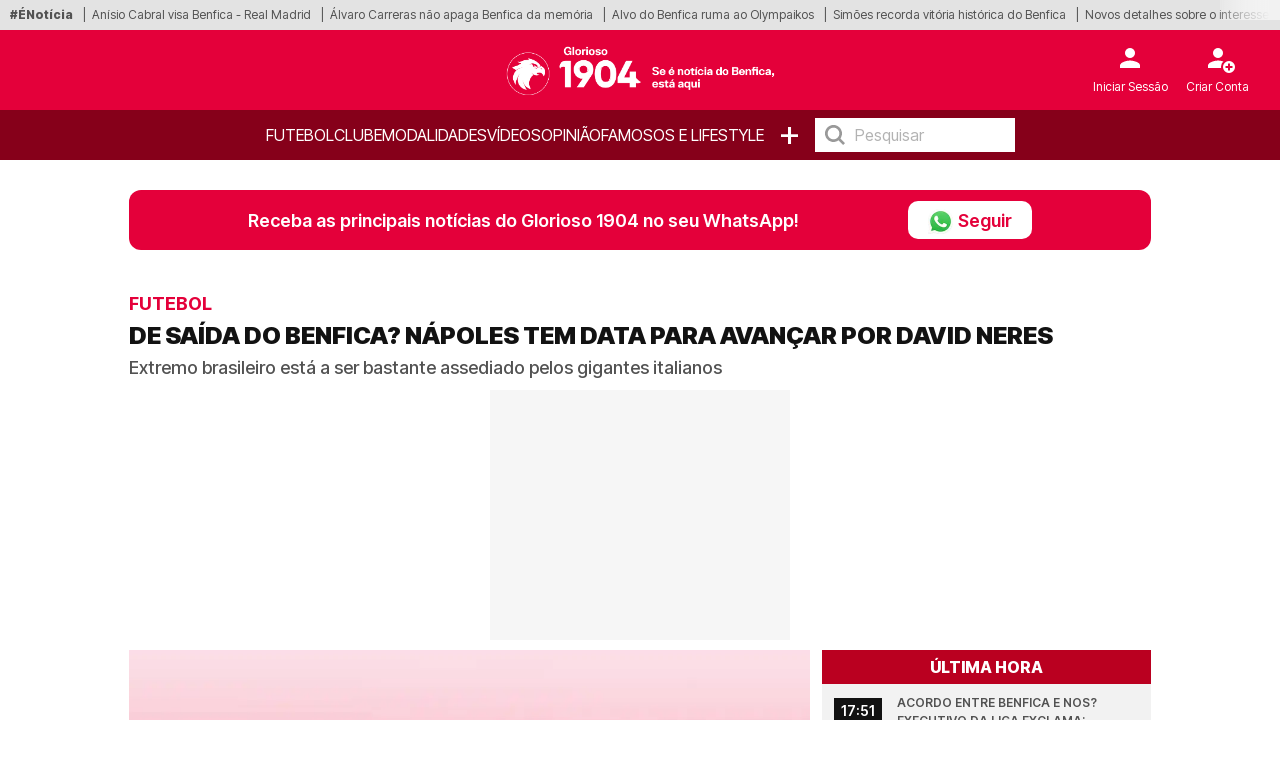

--- FILE ---
content_type: text/html; charset=UTF-8
request_url: https://glorioso1904.pt/de-saida-do-benfica-napoles-tem-data-para-avancar-por-david-neres
body_size: 20607
content:
<!doctype html>
<html lang="pt-PT">
<head>
    <meta charset="utf-8">
<meta name="viewport" content="width=device-width, initial-scale=1, shrink-to-fit=no">

    <meta name='robots' content='index, follow, max-image-preview:large, max-snippet:-1, max-video-preview:-1' />

<!-- Static meta-properties -->
<meta property="og:site_name" content="Glorioso 1904 – Se é notícia do Benfica, está aqui" />
<meta property="og:locale" content="pt_PT" />
<meta name="twitter:site" content="@glorioso1904pt" />
<meta name="twitter:creator" content="@glorioso1904pt" />

            <link rel="image_src" href="https://glorioso1904.pt/storage/media-items/image/2024/02/glorioso_default_20240226040211.webp" />
    
    <link rel="canonical" href="https://glorioso1904.pt/de-saida-do-benfica-napoles-tem-data-para-avancar-por-david-neres" />

<link rel="shortcut icon" type="image/x-icon" href="/imgs/frontend/favicon.png" />

<link rel="preconnect" href="https://fonts.googleapis.com">
<link rel="preconnect" href="https://fonts.gstatic.com" crossorigin>

<!-- Preload critical font -->
<link rel="preload" href="https://fonts.gstatic.com/s/intertight/v7/NGSwv5HMAFg6IuGlBNMjxLsH8ahuQ2e8.woff2" as="font" type="font/woff2" crossorigin>

<style>
    @font-face {
        font-family: 'Inter Tight';
        font-style: normal;
        font-weight: 400;
        font-display: swap;
        src: url(https://fonts.gstatic.com/s/intertight/v7/NGSwv5HMAFg6IuGlBNMjxLsH8ahuQ2e8.woff2) format('woff2');
        unicode-range: U+0000-00FF, U+0131, U+0152-0153, U+02BB-02BC, U+02C6, U+02DA, U+02DC, U+0304, U+0308, U+0329, U+2000-206F, U+2074, U+20AC, U+2122, U+2191, U+2193, U+2212, U+2215, U+FEFF, U+FFFD;
    }
</style>

    <link href="https://fonts.googleapis.com/css2?family=Inter+Tight:wght@300;400;500;600;700;800;900&display=swap" rel="stylesheet">

    <link rel="stylesheet" href="/css/frontend/bootstrap.min.css?v=2">
    <link rel="stylesheet" href="/css/frontend/slick.min.css?v=1">
    <link rel="stylesheet" href="/css/frontend/style.min.css?v=16">

<script>
    // Google Tag Manager
     window.dataLayer = window.dataLayer || [];
     function gtag(){dataLayer.push(arguments);}

    (function() {
        function loadGtag() {
            var s = document.createElement("script");
            s.src = "https://www.googletagmanager.com/gtag/js?id=G-2PNEV2SQCD";
            s.async = true;
            document.head.appendChild(s);
        
            gtag('js', new Date());
            gtag('config', 'G-2PNEV2SQCD');
        }
    
        window.addEventListener("scroll", loadGtag, { once: true });
        window.addEventListener("mousemove", loadGtag, { once: true });
        window.addEventListener("touchstart", loadGtag, { once: true });
    })();
</script>

    <!-- Google Ad Manager - Lazy Load -->
    <script>
        window.googletag = window.googletag || {cmd: []};
        
        var advSlot1;
        var advSlot2;

        googletag.cmd.push(function() {
            advSlot1 = googletag.defineSlot('/22810034132/glorioso/glorioso_artigo_Mrec', [300, 250], 'div-gpt-ad-1734616976612-0').setTargeting('Pos-Lead', ['1']).addService(googletag.pubads());
            advSlot2 = googletag.defineSlot('/22810034132/glorioso/glorioso_Interstitial', [1, 1], 'div-gpt-ad-1721139743378-0').setTargeting('interstitial', ['1']).addService(googletag.pubads());

            googletag.pubads().enableSingleRequest();
            googletag.pubads().disableInitialLoad();
            googletag.enableServices();
        });
        
        function loadGPTScript() {
            const script = document.createElement('script');
            script.src = 'https://securepubads.g.doubleclick.net/tag/js/gpt.js';
            script.async = true;
            script.crossOrigin = 'anonymous';
            document.head.appendChild(script);
        }
        
        window.addEventListener('scroll', loadGPTScript, { once: true });
        window.addEventListener('touchstart', loadGPTScript, { once: true });
        window.addEventListener('mousemove', loadGPTScript, { once: true });
    </script>
    <!-- Google Ad Manager END -->

    <title>De saída do Benfica? Nápoles tem data para avançar por David Neres | Glorioso1904.pt</title>
    <meta name="description" content="Extremo brasileiro está a ser bastante assediado pelos gigantes italianos">
    <meta name="keywords" content="Benfica, Nápoles, David Neres">
    <meta name="author" content="Redação Glorioso 1904" />

    <meta property="article:published_time" content="2024-07-29T20:47:53" />
    <meta property="article:modified_time" content="2025-10-07T16:26:58" />
    <meta property="og:type" content="article" />
    <meta property="og:title" content="De saída do Benfica? Nápoles tem data para avançar por David Neres | Glorioso1904.pt" />
    <meta property="og:description" content="Extremo brasileiro está a ser bastante assediado pelos gigantes italianos" />
    <meta property="og:url" content="https://glorioso1904.pt/de-saida-do-benfica-napoles-tem-data-para-avancar-por-david-neres" />
    <meta property="og:image" content="https://glorioso1904.pt/storage/media-items/image/2024/02/glorioso_default_20240226040211.webp" />
    <meta property="og:image:width" content="1224" />
    <meta property="og:image:height" content="689" />
    <meta property="og:image:alt" content="Glorioso 1904">
    <!--<meta property="og:image:type" content="image/jpeg" /-->
    <meta name="twitter:card" content="summary_large_image" />
    <meta name="twitter:title" content="De saída do Benfica? Nápoles tem data para avançar por David Neres | Glorioso1904.pt" />
    <meta name="twitter:description" content="Extremo brasileiro está a ser bastante assediado pelos gigantes italianos" />
    <meta name="twitter:image" content="https://glorioso1904.pt//storage/media-items/image/2024/02/glorioso_default_20240226040211.webp" />
    <meta name="twitter:label1" content="Escrito por" />
    <meta name="twitter:data1" content="" />
            <script type="application/ld+json">{"@context":"https://schema.org","@type":"NewsArticle","mainEntityOfPage":{"@type":"WebPage","@id":"https://glorioso1904.pt/de-saida-do-benfica-napoles-tem-data-para-avancar-por-david-neres"},"headline":"De sa\u00edda do Benfica? N\u00e1poles tem data para avan\u00e7ar por David Neres | Glorioso1904.pt","description":"Extremo brasileiro est\u00e1 a ser bastante assediado pelos gigantes italianos","articleSection":"Futebol","image":{"@type":"ImageObject","url":"https://glorioso1904.pt/storage/media-items/image/2024/02/glorioso_default_20240226040211.webp","width":1200,"height":800},"author":{"@type":"Person","name":"Reda\u00e7\u00e3o Glorioso 1904"},"publisher":{"@type":"Organization","name":"Glorioso 1904","logo":{"@type":"ImageObject","url":"https://glorioso1904.pt/imgs/frontend/logo.png","width":200,"height":60}},"datePublished":"2024-07-29T20:47:53","dateModified":"2025-10-07T16:26:58"}</script>
    
    <link rel="preload" as="image" href="https://glorioso1904.pt/storage/media-items/image/2024/02/glorioso_default_20240226040211.webp" fetchpriority="high">

    <style>
        p > a {
            font-size: 1.0rem !important;
            letter-spacing: 0em !important;
        }

        .disclaimer > a {
            font-size: 10px !important;
            font-weight: 500 !important;
        }

        div.related-content a {
            font-size: 13px !important;
        }

        .sapo-pub {
            display: flex;
            align-items: center;
            justify-content: center;
            margin-bottom: 10px;
            height: 250px;
        }

        /* Prevent layout shift by giving containers proper dimensions */
        .container-leo.no-tabs {
            min-height: 100vh;
            contain: layout;
        }

        /* Ensure figures have consistent dimensions to prevent layout shift */
        .crop-height {
            aspect-ratio: 16/9;
            /* overflow: hidden; */
            contain: layout;
        }

        .crop-height img {
            width: 100%;
            height: 100%;
            max-height: 100% !important;
            object-fit: cover;
            object-position: center !important;
        }

        /* Prevent layout shift in card components */
        .card-vertical {
            contain: layout;
        }

        .card-top {
            aspect-ratio: 16/9;
            object-fit: cover;
        }

        @media (max-width: 768px) {
            .sapo-pub {
                width: 100%;
                height: 600px;
                background-color: #f5f5f5;
            }
            
            .container-leo.no-tabs {
                min-height: auto;
            }

            /* Optimize image containers */
            .crop-height {
                aspect-ratio: 16/9;
                contain: layout;
                /* overflow: hidden; */
            }
                        
            .rect-img-container {
                aspect-ratio: 3/2;
                contain: layout;
            }

            /* Prevent layout shifts */
            .card-top, 
            .related-img {
                aspect-ratio: 16/9;
                object-fit: cover;
                width: 100%;
                height: auto;
                background-color: #f0f0f0;
            }

            .crop-height img {
                width: 100%;
                height: 100%;
                object-fit: cover;
            }
        }

        .main-text-detail-news {
            overflow: visible !important;
        }

        @media (min-width: 769px) {
            #inv-1 > .col-md-4,
            #inv-2 > .col-md-4,
            #inv-3 > .col-md-4 {
                display: flex;
                flex-direction: column;
                align-items: flex-start;
            }
            
            .ad-halfpage-sticky {
                position: sticky;
                top: 170px;
                z-index: 10;
                align-self: flex-start;
            }
        }

        .pub-sapo1, #HalfpageP10 {
            position: sticky;
            top: 170px;
            z-index: 10;
        }

        @media (max-width: 768px) {
            .pub-sapo1, #HalfpageP10 {
                top: 110px;
            }
        }
    </style>
</head>
<body>

<style>
    .barra-enoticia {
        min-height: 30px !important;
    }
    
    figure figcaption {
        color: #333333 !important;
        background-color: rgba(255, 255, 255, 0.95) !important;
        padding: 6px 0px !important;
        line-height: 1.4 !important;
        border-radius: 0 4px 4px 0 !important;
    }
    
    .crop-height figure figcaption {
        background-color: rgba(0, 0, 0, 0.85) !important;
        color: #ffffff !important;
    }
    
    body {
        color: #1a1a1a !important;
        background-color: #ffffff !important;
    }
</style>

    <header class="main-header on-desktop">
        <div class="barra-enoticia">
            <div class="enoticia-gradient"></div>
            <ul class="list-links-barra-enoticia">
                <li><span>#ÉNotícia</span></li>
                                    <li><a href="/de-olhos-postos-no-benfica-real-madrid-anisio-cabral-da-que-falar">Anísio Cabral visa Benfica - Real Madrid</a></li>    
                                    <li><a href="/a-brilhar-no-real-madrid-carreras-nao-esquece-o-benfica-o-maior-de-portugal">Álvaro Carreras não apaga Benfica da memória</a></li>    
                                    <li><a href="/cuidado-rui-costa-alvo-desejado-pelo-benfica-vai-reforcar-o-olympaikos">Alvo do Benfica ruma ao Olympaikos</a></li>    
                                    <li><a href="/lenda-do-benfica-recorda-noite-que-antecedeu-ao-triunfo-contra-o-real-madrid-era-costume">Simões recorda vitória histórica do Benfica</a></li>    
                                    <li><a href="/ultima-hora-ha-nova-atualizacao-sobre-o-interesse-do-benfica-em-resink">Novos detalhes sobre o interesse em Resink</a></li>    
                                    <li><a href="/tad-apresenta-veredicto-final-sobre-criticas-do-benfica-a-fabio-verissimo">TAD pronuncia-se sobre o recurso do Benfica</a></li>    
                                    <li><a href="/mercado-mexe-acordo-entre-benfica-e-brugge-por-schjelderup-pode-estar-para-breve">Acordo entre Benfica e Brugge pode acontecer</a></li>    
                                    <li><a href="/benfica-desperdica-vantagem-e-e-corrido-da-europa">Benfica eliminado da CEV Challenge Cup</a></li>    
                                    <li><a href="/acordo-entre-benfica-e-nos-executivo-da-liga-exclama-ganham-todos">Diretor da Liga Centralização elogia Benfica</a></li>    
                                    <li><a href="/pedro-proenca-ira-pagar-divida-milionaria-de-antigo-treinador-do-benfica">Proença vai liquidar dívida de Fernando Santos</a></li>    
                                    <li><a href="/real-madrid-goleado-fora-de-campo-antes-de-duelo-contra-o-benfica">Pouca presença &quot;madrilena&quot; no Estádio da Luz</a></li>    
                                    <li><a href="/de-regresso-ao-benfica-salvio-faz-revelacao-o-meu-futuro">Salvio pode ser diretor desportivo do Benfica</a></li>    
                                    <li><a href="/tecnico-do-benfica-orgulhoso-com-anisio-cabral-e-daniel-banjaqui-estamos-todos">Pedro Faria orgulhoso de Anísio e Banjaqui</a></li>    
                                    <li><a href="/antigo-alvo-do-benfica-prestes-a-rumar-para-italia-por-valor-recorde">Alex Amorim vai tornar-se jogador do Génova</a></li>    
                                    <li><a href="/iturralde-gonzalez-comenta-penalti-sobre-sidny-cabral-no-benfica-estrela-atingir-o">Iturral de González e o lance sobre Sidny Cabral</a></li>    
                                    <li><a href="/jose-mourinho-e-destacado-por-imprensa-espanhola-antes-de-benfica-real-madrid">José Mourinho foi destaque no jornal Marca</a></li>    
                                    <li><a href="/pedro-sousa-e-o-acordo-entre-benfica-e-nos-o-futebol-portugues-nao">Pedro Sousa exalta negócio entre Benfica e NOS</a></li>    
                                    <li><a href="/antes-do-benfica-real-madrid-estadio-da-luz-foi-utilizado-para-assinalar-data-especial">Real Madrid lembra noite mágica na Luz</a></li>    
                                    <li><a href="/futebolista-com-56-jogos-pelo-benfica-da-que-falar-na-premier-league">Ex-Benfica dá que falar na Premier League</a></li>    
                                    <li><a href="/antigo-jogador-foi-para-o-benfica-por-influencia-de-cristiano-ronaldo">Javi García agradece a CR7 por passagem no Benfi</a></li>    
                                    <li><a href="/rui-aguas-deixa-aviso-a-atleta-do-benfica-frente-ao-real-madrid-muita-responsabilidade">Rui Águas adverte Amar Ddeic</a></li>    
                                    <li><a href="/treinar-com-mourinho-alvaro-carreras-aborda-questao-sobre-pilar-do-benfica-e-um-treinador">Álvaro Carreras fala sobre José Mourinho</a></li>    
                                    <li><a href="/benfica-real-madrid-tomas-araujo-deixa-garantia-para-a-liga-dos-campeoes-temos-de-estar">Tomás Araújo deixa garantia no Benfica - Real</a></li>    
                                    <li><a href="/antes-do-benfica-real-madrid-arbeloa-elogia-mourinho-nao-havera-ninguem-como-ele">Arbeloa enaltece Mourinho</a></li>    
                                    <li><a href="/antonio-simoes-da-a-receita-para-o-benfica-vemcer-o-real-madrid-foi-a-unica-equipa">António Simões antevê o Benfica - Real Madrid</a></li>    
                                    <li><a href="/benfica-real-madrid-o-11-provavel-para-o-tudo-ou-nada-na-liga-dos-campeoes">11 provável para o Benfica - Real Madrid</a></li>    
                                    <li><a href="/benfica-avanca-por-stije-resink-e-ja-conhece-posicao-do-groningen">Benfica vai avançar por Stije Resink</a></li>    
                                    <li><a href="/exclusivo-glorioso-1904-benfica-tem-decisao-importante-sobre-futuro-de-enzo-barrnechea">Benfica toma uma decisão sobre Barrnechea</a></li>    
                                    <li><a href="/apos-confirmado-o-pior-cenario-david-neres-deixa-mensagem-nas-redes-sociais">David Neres mostra-se após operação</a></li>    
                                    <li><a href="/atencao-benfica-al-hilal-tem-novidades-relativamente-a-pavlidis">Al Hilal recusa-se a pagar milhões por Pavlidis</a></li>    
                            </ul>
        </div>

        <div class="container-fluid logo-header">
            <div class="row align-items-start">
                <div class="col">
                                    </div>
                <div class="col logo-header-center">
                    <a href="/"><img src="/imgs/frontend/logo.png" alt="Logotipo Glorioso 1904" class="on-desktop" loading="lazy"></a>
                </div>
                <div class="col">
                    <aside id="header-account-without-login" class="tools-header">
                        <a href="/login">
                            <div class="login-account">
                                <img src="/imgs/frontend/icon-login.svg" width="40" height="40" alt="Login" loading="lazy">
                                <span class="caption">Iniciar Sessão</span>
                            </div>
                        </a>
                        <a href="/create">
                            <div class="create-account">
                                <img src="/imgs/frontend/icon-new-account.svg" width="40" height="40" alt="Criar conta do utilizador" loading="lazy">
                                <span class="caption">Criar Conta</span>
                            </div>
                        </a>
                    </aside>
                    <aside id="header-account-with-login" class="tools-header" style="display: none">
                        <div class="login-account pointer-none">
                            <img src="/imgs/frontend/icon-logado.svg" width="40" height="40" alt="Login" loading="lazy">
                            <span id="header-account-caption" class="caption"></span>
                        </div>
                        <a href="#" onclick="User.logout()">
                            <div class="create-account">
                                <img src="/imgs/frontend/icon-logout.svg" width="40" height="40" alt="Criar conta Utilizador" loading="lazy">
                                <span class="caption">Logout</span>
                            </div>
                        </a>
                    </aside>
                </div>
            </div>
        </div>
        <nav class="on-desktop">
            <ul class="nav">
                
                <li><a href="/noticias/futebol">Futebol</a></li>
                <li><a href="/noticias/clube">Clube</a></li>
                <li><a href="/noticias/modalidades">Modalidades</a></li>
                <li><a href="/videos">Vídeos</a></li>
                <li><label><a href="/opiniao">OPINIÃO</a></label></li>
                <li><a href="/noticias/famosos">Famosos e Lifestyle</a></li>
                <li><a href="#" class="mais">+</a>
                    <ul class="menu-mais">
                                                    <li>
                                <a class="text-uppercase" href="/noticias/formacao">
                                    Futebol Formação
                                </a>
                            </li> 
                                                    <li>
                                <a class="text-uppercase" href="/noticias/extra-benfica">
                                    Extra Benfica
                                </a>
                            </li> 
                                                    <li>
                                <a class="text-uppercase" href="/noticias/fotogalerias">
                                    Fotogalerias
                                </a>
                            </li> 
                                            </ul>
                </li>
                <li>
                    <input type="text" placeholder="Pesquisar" onkeyup="searchOnKeyUp(this, event)">
                </li>
            </ul>
        </nav>
    </header>


<div class="container container-leo no-tabs">
            <!-- Sapo Insterstitial -->
        <div data-pub="appNexus" data-pub-siteid="BOOST_Youngnetwork_Glorioso" data-pub-pageid="WEB" data-pub-formatid="OOP" data-pub-target="" ></div>
        <!-- Sapo Insterstitial END -->
    
    <div class="row">
        <div class="col-12 px-md-0">
            <div class="alert-whatsapp">
    <div class="msg-whatsapp">
        <p>Receba as principais notícias do Glorioso 1904 no seu WhatsApp!</p>
        <a href="https://www.whatsapp.com/channel/0029VaLUVhSLSmbZgpQ7UB3l" class="btn-follow" target="_blank">
            <div class="btn-follow-img-container">
                <img src="/imgs/frontend/whatsapp.webp" 
                    srcset="/imgs/frontend/whatsapp.webp 25w"
                    sizes="25px"
                    class="btn-follow-img" 
                    alt="WhatsApp"
                    loading="lazy"
                    width="25" 
                    height="25"
                />
            </div>
            Seguir
        </a>
    </div>
</div>        </div>
    </div>

    <div class="row">
        <div class="col-12 main-news-block-title px-md-0">
            <p class="card-title">Futebol</p>
            <h1 class="card-text-detail">De saída do Benfica? Nápoles tem data para avançar por David Neres</h1>
            <h2 class="card-sub-title">Extremo brasileiro está a ser bastante assediado pelos gigantes italianos</h2>
        </div>
    </div>

            <!-- GAM Pós-Lead -->
        <div id="div-gpt-ad-1734616976612-0" style="width: 300px; height: 250px; margin: 0 auto 10px auto; background-color: #f6f6f6">
            <script>
                googletag.cmd.push(function() {
                    googletag.display('div-gpt-ad-1734616976612-0');
                    googletag.pubads().refresh([advSlot1]);
                });
            </script>
        </div>
        <!-- GAM Pós-Lead END -->
    
    <!-- MODULO NOTICIAS GENÉRICO - DESKTOP - ÚLTIMA HORA-->
    <div class="row" style="content-visibility: auto">
        <div class="col-12 col-md-8 px-md-0">
            <div class="row ms-0 ps-0 pt-0">
                <!-- Main article image -->
                <figure class="ps-0 crop-height">
                                            <img src="https://glorioso1904.pt/storage/media-items/image/2024/02/glorioso_default_20240226040211.webp"
                             alt="Glorioso 1904"
                             class="ps-0"
                             fetchpriority="high"
                             width="800"
                             height="450">
                                        <figcaption>
                        Glorioso 1904
                    </figcaption>
                </figure>
                <div class="card-body">
                    <p class="card-date-time">29 Jul 2024 | 20:47 | </p>
                    <a href="#" onclick="Comments.show(29603, 'De saída do Benfica? Nápoles tem data para avançar por David Neres')" title="Comentários" class="mylink"><img src="/imgs/frontend/ico-comment.svg" width="17" height="18" loading="lazy" alt="Icon Comentário">0</a>
                </div>
            </div>

            

            <div class="row">
                <div class="col-12 main-text-detail-news">
                    <p>A saída de David Neres do Benfica tem ganho mais força nos últimos dias do mercado, sendo que o Nápoles já fez saber do seu grande interesse no extremo brasileiro das águias e podem apresentar uma proposta já esta semana, segundo avançou o jornal Il Mattino, esta segunda-feira, dia 29 de julho.<br></p><br><!-- SAPO P1 - 300x600 -->
    <div style="width: 300px; height: 600px; margin: 0 auto 10px auto; background-color: #f6f6f6">
        <div class="pub-sapo1" data-pub="appNexus" data-pub-siteid="BOOST_Youngnetwork_Glorioso" data-pub-pageid="WEB" data-pub-formatid="MPU" data-pub-lazy=”false” data-pub-target=""></div>
    </div>
    <!-- SAPO P1 END -->




<p>O jornal italiano garante ainda que o Nápoles está na disposição de chegar aos 25 milhões de euros pelo extremo do Benfica. Além dos gli azzurri, também <a href="https://glorioso1904.pt/cuidado-benfica-besiktas-prepara-plano-para-roubar-david-neres#goog_rewarded" target="_blank"><b>o Besiktas está muito atento ao camisola 7 das águias</b></a>, mas prefere optar por um empréstimo com cláusula de compra opcional.</p><br><style>
.related {
    width: 40%;
    float: right;
    padding: 0px;
    margin-left: 20px;
}

.related-header::after {
    content: "";
    width: 30px;
    height: 2px;
    background: #e4003a;
    display: block;
    position: relative;
    bottom: -2px;
}

.related-header {
    border-bottom: 2px solid #eee;
}

h3.related-title {
    background-color: #ffffff;
    color: #121212;
    text-transform: uppercase;
    font-size: 12px;
    font-weight: 600;
    padding: 10px 0px;
}

.related-content {
    background-color: #ffffff;
    padding: 10px 0px;
    font-size: 14px;
    font-weight: 500;
}

.related-content p {
    margin-bottom: 10px;
}

.related-content span {
    color: #e4003a;
    font-weight: 600;
}

.related-content a {
    font-size: 13px;
    color: #121212;
    text-decoration: none;
    text-transform: uppercase;
}

.related-footer {
    display: flex;
    align-items: center;
    justify-content: center;
}

.related-footer button {
    margin: 0px 2px;
    font-size: 14px;
    line-height: 30px;
    width: 35px;
    border: 1px solid #e0e0e0;
    text-align: center;
    color: #555;
    background: #fff;
    -webkit-transition: 0.2s ease;
    -o-transition: 0.2s ease;
    transition: 0.2s ease;
}

.related-footer::after {
    content: "";
    width: 50%;
    height: 1px;
    border-bottom: 1px solid #d9d9d9;
    top: 50%;
}

.related-footer::before {
    content: "";
    width: 50%;
    height: 1px;
    border-bottom: 1px solid #d9d9d9;
    top: 50%;
}
</style>
    <div class="mb-3">
        <div class="related-header">
            <h3 class="related-title">Relacionadas</h3>
        </div>
        <div class="related-content">
                            <div id="related-0-0" style="display: block">
                    <p><span>Futebol.</span> <a href="/benfica-evita-inicio-catastrofico-e-vence-o-vitoria-de-guimaraes">Benfica evita início catastrófico e vence Vitória de Guimarães</a></p>
                </div>
                            <div id="related-0-1" style="display: block">
                    <p><span>Modalidades.</span> <a href="/derbi-frente-ao-sporting-termina-em-igualdade-mas-benfica-segue-sem-perder">Dérbi frente ao Sporting termina em igualdade, mas Benfica segue sem perder</a></p>
                </div>
                            <div id="related-0-2" style="display: block">
                    <p><span>Futebol.</span> <a href="/pavlidis-saca-tres-golos-da-cartola-e-benfica-nao-vacila-frente-ao-estoril">Pavlidis saca três golos da cartola e Benfica não vacila frente ao Estoril</a></p>
                </div>
                            <div id="related-0-3" style="display: none">
                    <p><span>Modalidades.</span> <a href="/benfica-comeca-2026-com-um-susto-dos-grandes-mas-sorri-no-campeonato">Benfica começa 2026 com um susto dos grandes mas sorri no Campeonato</a></p>
                </div>
                            <div id="related-0-4" style="display: none">
                    <p><span>Futebol Formação.</span> <a href="/oficial-rui-costa-assegura-futuro-do-benfica-ao-roubar-atleta-ao-belenenses">Oficial! Rui Costa assegura futuro do Benfica ao 'roubar' atleta do Belenenses</a></p>
                </div>
                            <div id="related-0-5" style="display: none">
                    <p><span>Futebol.</span> <a href="/nicolas-otamendi-deixa-mensagem-enigmatica-sobre-continuidade-no-benfica">Nicolás Otamendi deixa mensagem enigmática sobre continuidade no Benfica</a></p>
                </div>
                            <div id="related-0-6" style="display: none">
                    <p><span>Modalidades.</span> <a href="/benfica-nao-facilita-e-fecha-2025-com-invencibilidade-no-campeonato">Benfica não facilita e fecha 2025 com invencibilidade no Campeonato</a></p>
                </div>
                            <div id="related-0-7" style="display: none">
                    <p><span>Futebol.</span> <a href="/oficial-sidny-cabral-e-reforco-do-benfica">Oficial! Sidny Cabral é reforço do Benfica</a></p>
                </div>
                            <div id="related-0-8" style="display: none">
                    <p><span>Modalidades.</span> <a href="/benfica-fecha-o-ano-com-mais-uma-vitoria-convincente-e-ultrapassa-sporting-na-lideranca">Benfica fecha o ano com mais uma vitória convincente e ultrapassa Sporting na liderança</a></p>
                </div>
                    </div>
        <div class="related-footer">
            <button onclick="previousRelated(0)"><</button>
            <button onclick="nextRelated(0)">></button>
        </div>
    </div>

<br><!-- SAPO P2 - 300x600 -->
    <div style="width: 300px; height: 600px; margin: 0 auto 10px auto; background-color: #f6f6f6">
        <div class="pub-sapo1" data-pub="appNexus" data-pub-siteid="BOOST_Youngnetwork_Glorioso" data-pub-pageid="WEB" data-pub-formatid="MPU" data-pub-lazy=”false” data-pub-target=""></div>
    </div>
    <!-- SAPO P2 END -->




<p>A renovação de Ángel Di María, além das boas exibições de Gianluca Prestianni, colocam Neres numa posição complicada para conseguir minutos no Benfica, existindo ainda Fredrik Aursnes, João Mário ou <a href="https://glorioso1904.pt/boas-noticias-benfica-schjelderup-fala-sobre-lesao-e-deixa-garantia#google_vignette" target="_blank"><b>Andreas Schjelderup</b></a>. Nesse sentido, o próprio atleta pode querer mudar-se para Itália para garantir mais tempo de jogo.</p>
<br><!-- GAM P5 - 300x250 -->
    <div style="width: 300px; height: 250px; margin: 0 auto 10px auto; background-color: #f6f6f6">
        <ad-placement id="MrecP19" class="mrec" targeting="Pos-texto=1;" format="Mrec" adunit="glorioso/glorioso_artigo_Mrec" ></ad-placement>
    </div>
    <!-- GAM P5 END -->




<p>Na temporada 23/24, <a href="https://www.zerozero.pt/jogador/david-neres/458729" target="_blank"><b>David Neres</b></a> – <a href="https://www.transfermarkt.pt/david-neres/profil/spieler/469822" target="_blank"><b>avaliado em 25 milhões de euros</b></a> – realizou 35 encontros: 24 na Liga Portugal Betclic, cinco na Liga dos Campeões e cinco na Liga Europa. Ao todo, nos 1.832 minutos em que esteve dentro das quatro linhas, o internacional brasileiro marcou cinco golos e fez 10 assistências.</p>

<p>Desde que chegou ao Benfica, oriundo do Shakhtar Donetsk a troco de uma verba a rondar os 15 milhões de euros, David Neres realizou 83 encontros, marcou 17 golos, fez 25 assistências e conquistou um Campeonato Nacional (2022/23) e uma Supertaça (2023/24), tendo sido peça fundamental na turma de Roger Schmidt na época transata.<br></p>

                                            
                                    </div>
            </div>

            <!-- MGID -->
            <div data-type="_mgwidget" data-widget-id="1901313" style="min-height: 600px; background: #fafafa;"></div>
            <script>(function(w,q){w[q]=w[q]||[];w[q].push(["_mgc.load"])})(window,"_mgq");</script>
            <!-- MGID END -->
        </div>

                    <div class="col-12 col-md-4 pe-md-0 on-desktop">
                <div class="block-list">
    <span class="block-list-title">Última hora</span>
    <ul class="block-list-list">
                    <li class="block-list-item">
                <span class="block-list-date">
                    17:51
                </span>
                <a href="/acordo-entre-benfica-e-nos-executivo-da-liga-exclama-ganham-todos" class="ellipsis-3 upper">Acordo entre Benfica e NOS? Executivo da Liga exclama: &quot;Ganham todos&quot;</a>
            </li>
                    <li class="block-list-item">
                <span class="block-list-date">
                    17:11
                </span>
                <a href="/pedro-proenca-ira-pagar-divida-milionaria-de-antigo-treinador-do-benfica" class="ellipsis-3 upper">Pedro Proença irá pagar dívida milionária de antigo treinador do Benfica</a>
            </li>
                    <li class="block-list-item">
                <span class="block-list-date">
                    17:10
                </span>
                <a href="/real-madrid-goleado-fora-de-campo-antes-de-duelo-contra-o-benfica" class="ellipsis-3 upper">Real Madrid goleado fora de campo, antes de duelo contra o Benfica</a>
            </li>
                    <li class="block-list-item">
                <span class="block-list-date">
                    16:50
                </span>
                <a href="/benfica-desperdica-vantagem-e-e-corrido-da-europa" class="ellipsis-3 upper">Benfica desperdiça vantagem e é &#039;corrido&#039; da Europa</a>
            </li>
                    <li class="block-list-item">
                <span class="block-list-date">
                    16:27
                </span>
                <a href="/de-regresso-ao-benfica-salvio-faz-revelacao-o-meu-futuro" class="ellipsis-3 upper">De regresso ao Benfica? Salvio faz revelação: &quot;O meu futuro...&quot;</a>
            </li>
                    <li class="block-list-item">
                <span class="block-list-date">
                    16:02
                </span>
                <a href="/tecnico-do-benfica-orgulhoso-com-anisio-cabral-e-daniel-banjaqui-estamos-todos" class="ellipsis-3 upper">Técnico do Benfica orgulhoso com Anísio Cabral e Daniel Banjaqui: &quot;Estamos todos...&quot;</a>
            </li>
                    <li class="block-list-item">
                <span class="block-list-date">
                    16:02
                </span>
                <a href="/antigo-alvo-do-benfica-prestes-a-rumar-para-italia-por-valor-recorde" class="ellipsis-3 upper">Antigo alvo do Benfica prestes a rumar para Itália por valor recorde</a>
            </li>
                    <li class="block-list-item">
                <span class="block-list-date">
                    14:49
                </span>
                <a href="/iturralde-gonzalez-comenta-penalti-sobre-sidny-cabral-no-benfica-estrela-atingir-o" class="ellipsis-3 upper">Iturralde González comenta penálti sobre Sidny cabral no Benfica - Estrela: &quot;Atingir o...&quot;</a>
            </li>
                    <li class="block-list-item">
                <span class="block-list-date">
                    14:24
                </span>
                <a href="/mercado-mexe-acordo-entre-benfica-e-brugge-por-schjelderup-pode-estar-para-breve" class="ellipsis-3 upper">Mercado mexe: acordo entre Benfica e Brugge por Schjelderup pode estar para breve</a>
            </li>
            </ul>
    <a href="/ultima-hora" class="block-list-link">Ver mais</a>
</div>            </div>
            </div>

    <hr class="main-divider">

                        
            <div id="inv-1" class="row d-none" style="content-visibility: auto; contain-intrinsic-size: auto 1200px">
                <div class="col-12 col-md-8 px-md-0">
                    <div class="row">
                        <div class="col-12 main-news-block-title">
                            <h5 class="card-title">Futebol</h5>
                            <h2 class="card-text-detail">Benfica evita início catastrófico e vence Vitória de Guimarães</h2>
                            <p class="card-sub-title">Formação vermelha e branca entrou fora do seu ritmo habitual de jogo, acabando por ser penalizada nos minutos iniciais, mas terminou duelo a sorrir</p>
                        </div>
                    </div>

                                                                        <!-- GAM PL2 - 300x250 -->
                            <div style="width: 300px; height: 250px; margin: 0 auto 10px auto; background-color: #f6f6f6">
                                <ad-placement  id="MrecP15" class="mrec" targeting="poslead=2;" format="Mrec" adunit="glorioso/glorioso_artigo_Mrec" ></ad-placement>
                            </div>
                            <!-- GAM PL2 END -->
                        
                        
                                            
                    <div class="row ms-0 ps-0 pt-0">
                        <figure class="ps-0 crop-height">
                                                                                        <img src="https://glorioso1904.pt/storage/media-items/image/2025/12/benfica-adeptos-estadio-da-luz_20251223075944.webp" loading="lazy" decoding="async" alt="No arranque de 2026, a equipa do Benfica defrontou o Vitória de Guimarães e, apesar de um início catastrófico, terminou a partida a sorrir" class="ps-0" width="800" height="450">
                                <figcaption>No arranque de 2026, a equipa do Benfica defrontou o Vitória de Guimarães e, apesar de um início catastrófico, terminou a partida a sorrir</figcaption>
                                                    </figure>
                        <div class="card-body">
                            <p class="card-date-time">04 Jan 2026 | 17:25 | </p>
                            <a href="#" onclick="Comments.show(54305, 'Benfica evita início catastrófico e vence Vitória de Guimarães')" title="Comentários" class="mylink"><img src="/imgs/frontend/ico-comment.svg" width="17" height="18" loading="lazy" alt="Icon Comentário">0</a>
                        </div>
                    </div>

                    

                    <div class="row">
                        <div class="col-12 main-text-detail-news">
                            <p>A <a href="https://www.slbenfica.pt/pt-pt/futebol/feminino" target="_blank">equipa feminina</a> do <a href="https://www.slbenfica.pt/pt-pt/" target="_blank">Benfica</a> arrancou 2026 com uma vitória complicada frente ao Vitória de Guimarães. <b>A jogar no Seixal, as Inspiradoras derrotaram o conjunto vimaranense por 2-1, naquele que foi a 3.ª jornada da fase de grupos da Taça da Liga</b>, prova da qual as águias são detentoras do troféu.</p><br><!-- GAM P4 - 300x250 -->
    <div style="width: 300px; height: 250px; margin: 0 auto 10px auto; background-color: #f6f6f6">
        <ad-placement id="MrecP4" class="mrec" targeting="paragrafo=4;" format="Mrec" adunit="glorioso/glorioso_artigo_Mrec" ></ad-placement>
    </div>
    <!-- GAM P4 END -->



<p><b>Thaís Lima, Catarina Amado, Christy Ucheibe, Diana Gomes, Marit Lund, Pauleta (Ana Clara Oliveira, 68'), Anna Gasper, Carolina Tristão (Caroline Møller, 59'), Chandra Davidson, Lúcia Alves (Lara Martins, 81') e Cristina Martín-Prieto</b> foram as jogadoras utilizadas por Ivan Baptista.</p><br><style>
.related {
    width: 40%;
    float: right;
    padding: 0px;
    margin-left: 20px;
}

.related-header::after {
    content: "";
    width: 30px;
    height: 2px;
    background: #e4003a;
    display: block;
    position: relative;
    bottom: -2px;
}

.related-header {
    border-bottom: 2px solid #eee;
}

h3.related-title {
    background-color: #ffffff;
    color: #121212;
    text-transform: uppercase;
    font-size: 12px;
    font-weight: 600;
    padding: 10px 0px;
}

.related-content {
    background-color: #ffffff;
    padding: 10px 0px;
    font-size: 14px;
    font-weight: 500;
}

.related-content p {
    margin-bottom: 10px;
}

.related-content span {
    color: #e4003a;
    font-weight: 600;
}

.related-content a {
    font-size: 13px;
    color: #121212;
    text-decoration: none;
    text-transform: uppercase;
}

.related-footer {
    display: flex;
    align-items: center;
    justify-content: center;
}

.related-footer button {
    margin: 0px 2px;
    font-size: 14px;
    line-height: 30px;
    width: 35px;
    border: 1px solid #e0e0e0;
    text-align: center;
    color: #555;
    background: #fff;
    -webkit-transition: 0.2s ease;
    -o-transition: 0.2s ease;
    transition: 0.2s ease;
}

.related-footer::after {
    content: "";
    width: 50%;
    height: 1px;
    border-bottom: 1px solid #d9d9d9;
    top: 50%;
}

.related-footer::before {
    content: "";
    width: 50%;
    height: 1px;
    border-bottom: 1px solid #d9d9d9;
    top: 50%;
}
</style>
    <div class="mb-3">
        <div class="related-header">
            <h3 class="related-title">Relacionadas</h3>
        </div>
        <div class="related-content">
                            <div id="related-1-0" style="display: block">
                    <p><span>Modalidades.</span> <a href="/derbi-frente-ao-sporting-termina-em-igualdade-mas-benfica-segue-sem-perder">Dérbi frente ao Sporting termina em igualdade, mas Benfica segue sem perder</a></p>
                </div>
                            <div id="related-1-1" style="display: block">
                    <p><span>Futebol.</span> <a href="/pavlidis-saca-tres-golos-da-cartola-e-benfica-nao-vacila-frente-ao-estoril">Pavlidis saca três golos da cartola e Benfica não vacila frente ao Estoril</a></p>
                </div>
                            <div id="related-1-2" style="display: block">
                    <p><span>Modalidades.</span> <a href="/benfica-comeca-2026-com-um-susto-dos-grandes-mas-sorri-no-campeonato">Benfica começa 2026 com um susto dos grandes mas sorri no Campeonato</a></p>
                </div>
                            <div id="related-1-3" style="display: none">
                    <p><span>Futebol Formação.</span> <a href="/oficial-rui-costa-assegura-futuro-do-benfica-ao-roubar-atleta-ao-belenenses">Oficial! Rui Costa assegura futuro do Benfica ao 'roubar' atleta do Belenenses</a></p>
                </div>
                            <div id="related-1-4" style="display: none">
                    <p><span>Futebol.</span> <a href="/nicolas-otamendi-deixa-mensagem-enigmatica-sobre-continuidade-no-benfica">Nicolás Otamendi deixa mensagem enigmática sobre continuidade no Benfica</a></p>
                </div>
                            <div id="related-1-5" style="display: none">
                    <p><span>Modalidades.</span> <a href="/benfica-nao-facilita-e-fecha-2025-com-invencibilidade-no-campeonato">Benfica não facilita e fecha 2025 com invencibilidade no Campeonato</a></p>
                </div>
                            <div id="related-1-6" style="display: none">
                    <p><span>Futebol.</span> <a href="/oficial-sidny-cabral-e-reforco-do-benfica">Oficial! Sidny Cabral é reforço do Benfica</a></p>
                </div>
                            <div id="related-1-7" style="display: none">
                    <p><span>Modalidades.</span> <a href="/benfica-fecha-o-ano-com-mais-uma-vitoria-convincente-e-ultrapassa-sporting-na-lideranca">Benfica fecha o ano com mais uma vitória convincente e ultrapassa Sporting na liderança</a></p>
                </div>
                            <div id="related-1-8" style="display: none">
                    <p><span>Modalidades.</span> <a href="/benfica-vinga-se-do-braga-e-segue-na-lideranca-do-campeonato">Benfica vinga-se do Braga e segue na liderança do Campeonato</a></p>
                </div>
                    </div>
        <div class="related-footer">
            <button onclick="previousRelated(1)"><</button>
            <button onclick="nextRelated(1)">></button>
        </div>
    </div>

<p>A jogar em casa, as Inspiradoras entraram com o pé esquerdo, algo que acabou por ser bastante penalizador, uma vez que o Vitória de Guimarães aproveitou a distração inicial para abrir o marcador logo no primeiro minuto, por intermédio de Maria Baleia. <b>À passagem do minuto 23, Marit Lund retificou a situação e devolveu a igualdade</b>.</p><br><!-- GAM P5 - 300x250 -->
    <div style="width: 300px; height: 250px; margin: 0 auto 10px auto; background-color: #f6f6f6">
        <ad-placement id="MrecP5" class="mrec" targeting="paragrafo=5;" format="Mrec" adunit="glorioso/glorioso_artigo_Mrec" ></ad-placement>
    </div>
    <!-- GAM P5 END -->



<p>Após o descanso, a equipa do Benfica entrou em campo com uma outra atitude e à procura de reverter a situação que se tinha verificado nos primeiros 45 minutos de jogo. <b>Em cima do minuto 58, Cristina Martín-Prieto voltou a destacar-se, com a internacional espanhola a colocar as águias a vencer</b>. Até ao apito final, o marcador não voltaria a sofrer alterações, com as Inspiradoras a resgatarem o triunfo.</p>
<p>Com este resultado, o Benfica regressa às vitórias nas frentes competitivas, <a href="https://glorioso1904.pt/penalti-nos-minutos-finais-rouba-vitoria-ao-benfica-no-dderbi-com-o-sporting" target="_blank">depois do empate alcançado no dérbi frente ao Sporting</a>, no último duelo de 2025. Feitas as contas, <b>a equipa de Ivan Baptista segue na liderança do Grupo A, com seis pontos, os mesmos do que o segundo classificado, o Valadares Gaia</b>.</p><br><!-- GAM P6 - 300x250 -->
    <div style="width: 300px; height: 250px; margin: 0 auto 10px auto; background-color: #f6f6f6">
        <ad-placement id="MrecP6" class="mrec" targeting="paragrafo=6;" format="Mrec" adunit="glorioso/glorioso_artigo_Mrec" ></ad-placement>
    </div>
    <!-- GAM P6 END -->




                                                            
                                                    </div>
                    </div>

                    <!-- MGID -->
                    <div data-type="_mgwidget" data-widget-id="1901313" style="min-height: 600px; background: #fafafa;"></div>
                    <script>(function(w,q){w[q]=w[q]||[];w[q].push(["_mgc.load"])})(window,"_mgq");</script>
                    <!-- MGID END -->

                    <hr class="main-divider">
                </div>

                                    <div class="col-12 col-md-4 pe-md-0 on-desktop">
                        <!--div class="pub-vertical">
                            IMAGE PLACEHOLDER VERTICAL
                        </div-->

                                                                                    <!-- GAM SB1 - 300x600 -->
                                <div id="ad-halfpage-container-1" class="ad-halfpage-sticky" style="width: 300px; height: 600px; margin: 0 auto 10px auto;">
                                    <ad-placement id="HalfpageSB1" class="halfpage" targeting="sidebar=1;" format="Halfpage" adunit="glorioso/glorioso_artigo_HalfPage" ></ad-placement>
                                </div>
                                <!-- GAM SB1 END -->
                            
                            
                                                                        </div>
                            </div>
                    
            <div id="inv-2" class="row d-none" style="content-visibility: auto; contain-intrinsic-size: auto 1200px">
                <div class="col-12 col-md-8 px-md-0">
                    <div class="row">
                        <div class="col-12 main-news-block-title">
                            <h5 class="card-title">Futebol</h5>
                            <h2 class="card-text-detail">Especialistas reforçam penálti bem assinalado no Benfica - Estoril: &quot;Braço direito...&quot;</h2>
                            <p class="card-sub-title">Questionados sobre a veracidade do lance ocorrido no duelo entre encarnados e canarinhos, intervenientes não tiveram dúvidas quanto à decisão tomada</p>
                        </div>
                    </div>

                                            
                                                    <!-- GAM PL3 - 300x250 -->
                            <div style="width: 300px; height: 250px; margin: 0 auto 10px auto; background-color: #f6f6f6">
                                <ad-placement  id="MrecP16" class="mrec" targeting="poslead=3;" format="Mrec" adunit="glorioso/glorioso_artigo_Mrec" ></ad-placement>
                            </div>
                            <!-- GAM PL3 END -->
                        
                                            
                    <div class="row ms-0 ps-0 pt-0">
                        <figure class="ps-0 crop-height">
                                                                                        <img src="https://glorioso1904.pt/storage/media-items/image/2026/01/grupo-benfica-estoril_20260104023059.webp" loading="lazy" decoding="async" alt="Especialistas não têm dúvidas quanto ao penálti assinalado no duelo entre o Benfica e o Estoril. Fotografia: SL Benfica" class="ps-0" width="800" height="450">
                                <figcaption>Especialistas não têm dúvidas quanto ao penálti assinalado no duelo entre o Benfica e o Estoril. Fotografia: SL Benfica</figcaption>
                                                    </figure>
                        <div class="card-body">
                            <p class="card-date-time">04 Jan 2026 | 14:33 | </p>
                            <a href="#" onclick="Comments.show(54302, 'Especialistas reforçam penálti bem assinalado no Benfica - Estoril: &quot;Braço direito...&quot;')" title="Comentários" class="mylink"><img src="/imgs/frontend/ico-comment.svg" width="17" height="18" loading="lazy" alt="Icon Comentário">0</a>
                        </div>
                    </div>

                    

                    <div class="row">
                        <div class="col-12 main-text-detail-news">
                            <p><b>Jorge Coroado, José Leirós e Fortunato Azevedo reforçaram que a grande penalidade a favor do</b> <a href="https://www.slbenfica.pt/" target="_blank">Benfica</a> <b>foi bem assinalada</b>. No rescaldo da vitória frente ao <a href="https://estorilpraia.pt/" target="_blank">Estoril</a>, <a href="https://glorioso1904.pt/pavlidis-saca-tres-golos-da-cartola-e-benfica-nao-vacila-frente-ao-estoril" target="_blank">por 3-1</a>, os especialistas consideraram que existiu infração no lance que originou o primeiro golo do Clube da Luz.</p><br><!-- GAM P7 - 300x250 -->
    <div style="width: 300px; height: 250px; margin: 0 auto 10px auto; background-color: #f6f6f6">
        <ad-placement id="MrecP7" class="mrec" targeting="paragrafo=7;" format="Mrec" adunit="glorioso/glorioso_artigo_Mrec" ></ad-placement>
    </div>
    <!-- GAM P7 END -->


<p><blockquote class="blockquote"><b>Jorge Coroado: "Alejandro Marqués, ao saltar para a frente, tinha o braço direito afastado do corpo"</b></blockquote></p><br><style>
.related {
    width: 40%;
    float: right;
    padding: 0px;
    margin-left: 20px;
}

.related-header::after {
    content: "";
    width: 30px;
    height: 2px;
    background: #e4003a;
    display: block;
    position: relative;
    bottom: -2px;
}

.related-header {
    border-bottom: 2px solid #eee;
}

h3.related-title {
    background-color: #ffffff;
    color: #121212;
    text-transform: uppercase;
    font-size: 12px;
    font-weight: 600;
    padding: 10px 0px;
}

.related-content {
    background-color: #ffffff;
    padding: 10px 0px;
    font-size: 14px;
    font-weight: 500;
}

.related-content p {
    margin-bottom: 10px;
}

.related-content span {
    color: #e4003a;
    font-weight: 600;
}

.related-content a {
    font-size: 13px;
    color: #121212;
    text-decoration: none;
    text-transform: uppercase;
}

.related-footer {
    display: flex;
    align-items: center;
    justify-content: center;
}

.related-footer button {
    margin: 0px 2px;
    font-size: 14px;
    line-height: 30px;
    width: 35px;
    border: 1px solid #e0e0e0;
    text-align: center;
    color: #555;
    background: #fff;
    -webkit-transition: 0.2s ease;
    -o-transition: 0.2s ease;
    transition: 0.2s ease;
}

.related-footer::after {
    content: "";
    width: 50%;
    height: 1px;
    border-bottom: 1px solid #d9d9d9;
    top: 50%;
}

.related-footer::before {
    content: "";
    width: 50%;
    height: 1px;
    border-bottom: 1px solid #d9d9d9;
    top: 50%;
}
</style>
    <div class="mb-3">
        <div class="related-header">
            <h3 class="related-title">Relacionadas</h3>
        </div>
        <div class="related-content">
                            <div id="related-2-0" style="display: block">
                    <p><span>Futebol.</span> <a href="/jorge-faustino-acaba-com-as-duvidas-a-respeito-dos-lances-do-benfica-estoril-movimento">Jorge Faustino acaba com as dúvidas a respeito dos lances do Benfica - Estoril: "Movimento..."</a></p>
                </div>
                            <div id="related-2-1" style="display: block">
                    <p><span>Futebol.</span> <a href="/sidny-cabral-estreou-se-no-benfica-estoril-e-reforco-assume-nem-sei-o-que-dizer">Sidny Cabral estreou-se no Benfica - Estoril e reforço assume: "Nem sei o que dizer"</a></p>
                </div>
                            <div id="related-2-2" style="display: block">
                    <p><span>Futebol.</span> <a href="/jose-mourinho-analisa-resultado-obtido-no-benfica-estoril-vitoria-dificil-mas">José Mourinho analisa resultado obtido no Benfica - Estoril: "Vitória difícil, mas..."</a></p>
                </div>
                            <div id="related-2-3" style="display: none">
                    <p><span>Futebol.</span> <a href="/treinador-do-estoril-deixa-aviso-antes-da-partida-frente-ao-benfica-ganhar">Treinador do Estoril deixa aviso antes da partida frente ao Benfica: "Ganhar"</a></p>
                </div>
                            <div id="related-2-4" style="display: none">
                    <p><span>Futebol.</span> <a href="/antes-do-benfica-estoril-numeros-de-aursnes-dao-que-falar">Antes do Benfica - Estoril, números de Aursnes dão que falar</a></p>
                </div>
                            <div id="related-2-5" style="display: none">
                    <p><span>Futebol.</span> <a href="/benfica-estoril-11-provavel-de-jose-mourinho-na-rececao-aos-canarinhos">Benfica - Estoril | 11 provável de José Mourinho na receção aos canarinhos</a></p>
                </div>
                            <div id="related-2-6" style="display: none">
                    <p><span>Futebol.</span> <a href="/ultima-hora-jose-mourinho-ganha-tremenda-dor-de-cabeca-para-o-benfica-estoril">Última hora: José Mourinho ganha tremenda dor de cabeça para o Benfica - Estoril</a></p>
                </div>
                            <div id="related-2-7" style="display: none">
                    <p><span>Futebol.</span> <a href="/ultima-hora-sidny-cabral-tem-kuz-verde-e-entra-nas-contas-para-o-benfica-estoril">Última hora! Sidny Cabral tem luz verde e entra nas contas para o Benfica - Estoril</a></p>
                </div>
                            <div id="related-2-8" style="display: none">
                    <p><span>Futebol.</span> <a href="/sidny-cabral-tem-boas-noticias-para-o-benfica-mas-existe-um-contratempo">Sidny Cabral tem boas notícias para o Benfica, mas existe um contratempo</a></p>
                </div>
                    </div>
        <div class="related-footer">
            <button onclick="previousRelated(2)"><</button>
            <button onclick="nextRelated(2)">></button>
        </div>
    </div>

<p>"Otamendi e o adversário agarravam-se e empurravam-se mutuamente. <b>Alejandro Marqués, ao saltar para a frente, tinha o braço direito afastado do corpo</b>, defendendo-se de presumível choque com aqueles, jogando, assim, a bola. Penálti óbvio", analisou Jorge Coroado, citado pelo jornal O Jogo.</p><br><!-- GAM P8 - 300x250 -->
    <div style="width: 300px; height: 250px; margin: 0 auto 10px auto; background-color: #f6f6f6">
        <ad-placement id="MrecP8" class="mrec" targeting="paragrafo=8;" format="Mrec" adunit="glorioso/glorioso_artigo_Mrec" ></ad-placement>
    </div>
    <!-- GAM P8 END -->


<p>"Otamendi e o adversário agarraram-se em simultâneo, mas, depois, saltou para cima dos dois Alejandro Marqués, que movimentou o braço para intercetar a bola. <b>Boa decisão do VAR e do árbitro em assinalar penálti</b>", esclareceu, por sua vez, José Leirós.</p>
<p><blockquote class="blockquote"><b>Fortunato Azevedo: "Alejandro Marqués, ao saltar, joga a bola com o braço que não estava numa posição natural"</b></blockquote></p><br><!-- GAM P9 - 300x250 -->
    <div style="width: 300px; height: 250px; margin: 0 auto 10px auto; background-color: #f6f6f6">
        <ad-placement id="MrecP9" class="mrec" targeting="paragrafo=9;" format="Mrec" adunit="glorioso/glorioso_artigo_Mrec" ></ad-placement>
    </div>
    <!-- GAM P9 END -->


<p>"Otamendi e o adversário estão a agarrar-se mutuamente. De seguida, <b>Alejandro Marqués, ao saltar, joga a bola com o braço que não estava numa posição natural</b>. Penálti bem assinalado após intervenção do VAR", concluiu Fortunato Azevedo.</p>
<p>Com este triunfo, o Benfica regressou às vitórias no campeonato após o empate frente ao Braga, somando mais três pontos e encurtando a distância para o segundo classificado, o Sporting. <b>As águias terminaram a primeira volta da Liga Portugal Betclic no terceiro lugar, com 39 pontos</b>.</p>

                                                            
                                                    </div>
                    </div>

                    <!-- MGID -->
                    <div data-type="_mgwidget" data-widget-id="1901313" style="min-height: 600px; background: #fafafa;"></div>
                    <script>(function(w,q){w[q]=w[q]||[];w[q].push(["_mgc.load"])})(window,"_mgq");</script>
                    <!-- MGID END -->

                    <hr class="main-divider">
                </div>

                                    <div class="col-12 col-md-4 pe-md-0 on-desktop">
                        <!--div class="pub-vertical">
                            IMAGE PLACEHOLDER VERTICAL
                        </div-->

                                                    
                                                            <!-- GAM SB2 - 300x600 -->
                                <div id="ad-halfpage-container-2" class="ad-halfpage-sticky" style="width: 300px; height: 600px; margin: 0 auto 10px auto;">
                                    <ad-placement  id="HalfpageSB2" class="halfpage" targeting="sidebar=2;" format="Halfpage" adunit="glorioso/glorioso_artigo_HalfPage" ></ad-placement>
                                </div>
                                <!-- GAM SB2 END -->
                            
                                                                        </div>
                            </div>
                    
            <div id="inv-3" class="row d-none" style="content-visibility: auto; contain-intrinsic-size: auto 1200px">
                <div class="col-12 col-md-8 px-md-0">
                    <div class="row">
                        <div class="col-12 main-news-block-title">
                            <h5 class="card-title">Futebol</h5>
                            <h2 class="card-text-detail">Bronca! Florentino responde a lenda do Benfica e atira: &quot;Nunca existiu qualquer...&quot;</h2>
                            <p class="card-sub-title">Após declarações do antigo futebolista dos encarnados, médio não ficou indiferente à situação e esclareceu tudo nas redes sociais</p>
                        </div>
                    </div>

                                            
                        
                                                    <!-- GAM PL4 - 300x250 -->
                            <div style="width: 300px; height: 250px; margin: 0 auto 10px auto; background-color: #f6f6f6">
                                <ad-placement  id="MrecP17" class="mrec" targeting="poslead=4;" format="Mrec" adunit="glorioso/glorioso_artigo_Mrec" ></ad-placement>
                            </div>
                            <!-- GAM PL4 END -->
                                            
                    <div class="row ms-0 ps-0 pt-0">
                        <figure class="ps-0 crop-height">
                                                                                        <img src="https://glorioso1904.pt/storage/media-items/image/2025/12/florentino-luis_20251214034617.webp" loading="lazy" decoding="async" alt="Florentino partilhou um comunicado nas redes sociais no qual desmentiu as declarações feitas por uma lenda do Benfica" class="ps-0" width="800" height="450">
                                <figcaption>Florentino partilhou um comunicado nas redes sociais no qual desmentiu as declarações feitas por uma lenda do Benfica</figcaption>
                                                    </figure>
                        <div class="card-body">
                            <p class="card-date-time">04 Jan 2026 | 13:53 | </p>
                            <a href="#" onclick="Comments.show(54301, 'Bronca! Florentino responde a lenda do Benfica e atira: &quot;Nunca existiu qualquer...&quot;')" title="Comentários" class="mylink"><img src="/imgs/frontend/ico-comment.svg" width="17" height="18" loading="lazy" alt="Icon Comentário">0</a>
                        </div>
                    </div>

                    

                    <div class="row">
                        <div class="col-12 main-text-detail-news">
                            <p><b>Florentino Luís não perdeu tempo em responder a Pedro Mantorras</b>. O futebolista, formado no <a href="https://www.slbenfica.pt/" target="_blank">Benfica</a>, emitiu um comunicado nas redes sociais no qual desmente as declarações do antigo avançado dos encarnados sobre uma alegada intenção de representar a seleção nacional de Angola.</p><br><!-- GAM P10 - 300x600 -->
    <div style="width: 300px; height: 600px; margin: 0 auto 10px auto; background-color: #f6f6f6">
        <ad-placement id="HalfpageP10" class="halfpage" targeting="paragrafo=10;" format="Halfpage" adunit="glorioso/glorioso_artigo_HalfPage" ></ad-placement>
    </div>
    <!-- GAM P10 END -->

<p><blockquote class="blockquote"><b>Florentino: "Nunca existiu qualquer acordo para eu representar a Seleção Nacional de Angola"</b></blockquote></p><br><style>
.related {
    width: 40%;
    float: right;
    padding: 0px;
    margin-left: 20px;
}

.related-header::after {
    content: "";
    width: 30px;
    height: 2px;
    background: #e4003a;
    display: block;
    position: relative;
    bottom: -2px;
}

.related-header {
    border-bottom: 2px solid #eee;
}

h3.related-title {
    background-color: #ffffff;
    color: #121212;
    text-transform: uppercase;
    font-size: 12px;
    font-weight: 600;
    padding: 10px 0px;
}

.related-content {
    background-color: #ffffff;
    padding: 10px 0px;
    font-size: 14px;
    font-weight: 500;
}

.related-content p {
    margin-bottom: 10px;
}

.related-content span {
    color: #e4003a;
    font-weight: 600;
}

.related-content a {
    font-size: 13px;
    color: #121212;
    text-decoration: none;
    text-transform: uppercase;
}

.related-footer {
    display: flex;
    align-items: center;
    justify-content: center;
}

.related-footer button {
    margin: 0px 2px;
    font-size: 14px;
    line-height: 30px;
    width: 35px;
    border: 1px solid #e0e0e0;
    text-align: center;
    color: #555;
    background: #fff;
    -webkit-transition: 0.2s ease;
    -o-transition: 0.2s ease;
    transition: 0.2s ease;
}

.related-footer::after {
    content: "";
    width: 50%;
    height: 1px;
    border-bottom: 1px solid #d9d9d9;
    top: 50%;
}

.related-footer::before {
    content: "";
    width: 50%;
    height: 1px;
    border-bottom: 1px solid #d9d9d9;
    top: 50%;
}
</style>
    <div class="mb-3">
        <div class="related-header">
            <h3 class="related-title">Relacionadas</h3>
        </div>
        <div class="related-content">
                            <div id="related-3-0" style="display: block">
                    <p><span>Futebol.</span> <a href="/ex-benfica-marcam-presenca-no-burnley-chelsea-que-vibrou-ao-ritmo-portugues">Ex Benfica marcam presença no Burnley - Chelsea que vibrou ao ritmo português</a></p>
                </div>
                            <div id="related-3-1" style="display: block">
                    <p><span>Futebol.</span> <a href="/florentino-com-estreia-de-ma-memoria-no-burnley-liverpool">Florentino com estreia de má memória no Burnley - Liverpool (Vídeo)</a></p>
                </div>
                            <div id="related-3-2" style="display: block">
                    <p><span>Futebol.</span> <a href="/e-agora-bruno-lage-titular-do-benfica-perto-da-saida">E agora, Bruno Lage? Titular do Benfica perto da saída</a></p>
                </div>
                            <div id="related-3-3" style="display: none">
                    <p><span>Futebol.</span> <a href="/depois-de-aventura-na-equipa-b-florentino-tem-futuro-tracado-no-benfica">Depois de ‘aventura’ na equipa B, Florentino tem futuro traçado no Benfica</a></p>
                </div>
                            <div id="related-3-4" style="display: none">
                    <p><span>Futebol.</span> <a href="/marselha-volta-a-carga-por-florentino-e-benfica-ja-treme">Marselha volta à carga por Florentino e Benfica já ‘treme’</a></p>
                </div>
                            <div id="related-3-5" style="display: none">
                    <p><span>Futebol.</span> <a href="/com-florentino-na-agenda-everton-risca-atleta-que-passou-pelo-benfica">Com Florentino na agenda, Everton ‘risca’ atleta que passou pelo Benfica</a></p>
                </div>
                            <div id="related-3-6" style="display: none">
                    <p><span>Futebol.</span> <a href="/a-lutar-para-ficar-no-benfica-florentino-tem-pretendentes-atentos">A lutar para ficar no Benfica, Florentino tem pretendentes atentos</a></p>
                </div>
                            <div id="related-3-7" style="display: none">
                    <p><span>Futebol.</span> <a href="/concorrente-de-florentino-destaca-estreia-no-sporting-benfica-muito-feliz">Concorrente de Florentino destaca estreia no Sporting - Benfica: “Muito feliz”</a></p>
                </div>
                            <div id="related-3-8" style="display: none">
                    <p><span>Futebol.</span> <a href="/rui-costa-pondera-venda-de-titular-formado-no-benfica">Rui Costa pondera venda de titular formado no Benfica</a></p>
                </div>
                    </div>
        <div class="related-footer">
            <button onclick="previousRelated(3)"><</button>
            <button onclick="nextRelated(3)">></button>
        </div>
    </div>

<p>"Considero importante esclarecer que <b>nunca existiu qualquer acordo para eu representar a Seleção Nacional de Angola</b>. Nasci em Angola e tenho um profundo orgulho nas minhas origens, que fazem parte da minha identidade e da minha história pessoal e familiar", pode ler-se no comunicado partilhado pelo jogador, <a href="https://glorioso1904.pt/apos-adeus-ao-benfica-florentino-luis-faz-revelacao-curiosa-o-meu-email-e" target="_blank">que tem vindo a destacar-se em Inglaterra</a>.</p><br><!-- GAM P11 - 300x250 -->
    <div style="width: 300px; height: 250px; margin: 0 auto 10px auto; background-color: #f6f6f6">
        <ad-placement id="MrecP11" class="mrec" targeting="paragrafo=11;" format="Mrec" adunit="glorioso/glorioso_artigo_Mrec" ></ad-placement>
    </div>
    <!-- GAM P11 END -->

<p>"Ao mesmo tempo, foi em Portugal que cresci desde muito novo e onde fui formado. <b>Foi em Portugal que tive as minhas primeiras oportunidades e condições para evoluir como jogador</b> e como pessoa", acrescentou o antigo camisola 66 do Benfica, sublinhando o seu percurso na Luz.</p>
<p><blockquote class="blockquote"><b>Florentino: "A minha vontade de representar Portugal é muito grande"</b></blockquote></p><br><!-- GAM P12 - 300x250 -->
    <div style="width: 300px; height: 250px; margin: 0 auto 10px auto; background-color: #f6f6f6">
        <ad-placement id="MrecP12" class="mrec" targeting="paragrafo=12;" format="Mrec" adunit="glorioso/glorioso_artigo_Mrec" ></ad-placement>
    </div>
    <!-- GAM P12 END -->

<p>"<b>A minha vontade de representar Portugal é muito grande</b>. Já tive o privilégio de vestir as cores nacionais, de ser campeão europeu nos escalões de Sub-17 e Sub-19, e ambiciono voltar a representar a Seleção Nacional Portuguesa ao mais alto nível, na seleção principal", frisou o médio luso.</p>
<p>Florentino reagiu desta forma depois de <a href="https://pt.wikipedia.org/wiki/Pedro_Mantorras" target="_blank">Mantorras</a> ter alegado a existência de um acordo entre o atleta e a federação angolana. "Eu tinha que entregar dois carros em Angola para a mulher do Florentino e para as pessoas que pudessem vir acompanhá-lo. <b>Eu assumi tudo isso para o Florentino representar Angola</b>", afirmou o ex-avançado do Benfica à imprensa local.</p>

                                                            
                                                    </div>
                    </div>

                    <!-- MGID -->
                    <div data-type="_mgwidget" data-widget-id="1901313" style="min-height: 600px; background: #fafafa;"></div>
                    <script>(function(w,q){w[q]=w[q]||[];w[q].push(["_mgc.load"])})(window,"_mgq");</script>
                    <!-- MGID END -->

                    <hr class="main-divider">
                </div>

                                    <div class="col-12 col-md-4 pe-md-0 on-desktop">
                        <!--div class="pub-vertical">
                            IMAGE PLACEHOLDER VERTICAL
                        </div-->

                                                    
                            
                                                            <!-- GAM SB3 - 300x600 -->
                                <div id="ad-halfpage-container-3" class="ad-halfpage-sticky" style="width: 300px; height: 600px; margin: 0 auto 10px auto;">
                                    <ad-placement  id="HalfpageSB3" class="halfpage" targeting="sidebar=3;" format="Halfpage" adunit="glorioso/glorioso_artigo_HalfPage" ></ad-placement>
                                </div>
                                <!-- GAM SB3 END -->
                                                                        </div>
                            </div>
            
    <!--NEWSLETTER MOBILE -->
    <div id="newsletter-mobile" class="d-none">
        <div class="row exclusivo-leo gx-1 mt-3 on-mobile">
    <p>
        <img src="/imgs/frontend/email-white.svg" width="17.5" height="14" alt="envelope">
        SUBSCREVER NEWSLETTER
    </p>
</div>
<div class="row box-news-mobile gx-1 on-mobile">
    <div class="col-12 col-md-4 mb-0 mb-md-3">
        <div class="center-footer p-3">
            <form>
                <p class="p-news-title">DE SEGUNDA A SEXTA FEIRA</p>
                <p class="p-news">Receba uma seleção dos principais temas em destaque, opiniões e notícias de última hora sobre o Benfica.</p>
                <div class="d-flex flex-column w-100 mt-1">
                    <label for="newsletter-footer-mobile" class="visually-hidden">Email</label>
                    <input id="newsletter-footer-mobile" type="text" class="form-control email-footer" placeholder="Email">
                    <label class="privacy-label disclaimer-news-mobile">
                      Ao subscrever está a aceitar a nossa <a href="/sobre/politica-de-privacidade-e-cookies">Política de Privacidade</a>
                    </label>
                    <p id="newsletter-footer-mobile-info" class="news-success">&nbsp;</p>
                    <button class="news-bt-footer mt-3" type="button" onclick="newsletterSubsbribe(document.getElementById('newsletter-footer-mobile'))">SUBSCREVER</button>
                </div>
            </form>
        </div>
    </div>
</div>    </div>
</div>

    <!-- NEWSLETTER DESKTOP -->
    <div id="newsletter-desktop" class="container container-max-1022 on-desktop d-none">
        <div class="row">
            <div class="col-8">
                <div class="row exclusivo-leo gx-1 on-desktop">
    <p><img src="/imgs/frontend/email-white.svg" class="" alt="envelope">SUBSCREVER NEWSLETTER</p>
</div>
<div class="row box-news-mobile gx-1 on-desktop">
    <div class="col-12 mb-0 mb-md-3">
        <div class="center-footer p-4">
            <form>
                <p class="p-news-title-desktop">DE SEGUNDA A SEXTA FEIRA</p>
                <p class="p-news-desktop">Receba uma seleção dos principais temas em destaque, opiniões e notícias de última hora sobre o Benfica.</p>
                <div class="d-flex flex-column w-100 mt-1">
                    <label for="newsletter-footer-mobile" class="visually-hidden">Email</label>
                    <input id="newsletter-footer-desk" type="text" class="form-control email-news-desktop" placeholder="Email">
                    <label class="privacy-label disclaimer-news-mobile">
                        Ao subscrever está a aceitar a nossa <a href="/sobre/politica-de-privacidade-e-cookies">Política de Privacidade</a>
                    </label>
                    <p id="newsletter-footer-desk-info" class="news-success">&nbsp;</p>
                    <!--img src="/imgs/frontend/captcha.jpg" alt="captcha" style="width: 230px;" class="mt-3"-->
                    <button class="news-bt-desktop mt-3" type="button" onclick="newsletterSubsbribe(document.getElementById('newsletter-footer-desk'))">SUBSCREVER</button>
                </div>
            </form>
        </div>
    </div>
</div>            </div>
            <div class="col-4">
                <!--div class="row pub-square">
                    <div class="col-12">
                        IMAGE PLACEHOLDER MREC
                    </div>
                </div-->

                                    <!-- GAM S1 - 300x250 -->
                    <div style="width: 300px; height: 250px; margin: 0 auto 10px auto;">
                        <ad-placement  id="MrecP13" class="mrec" targeting="subscricao=1;" format="Mrec" adunit="glorioso/glorioso_artigo_Mrec" ></ad-placement>
                    </div>
                    <!-- GAM S1 END -->
                            </div>
        </div>
    </div>

<!-- ULTIMA PUB E + NOTÍCIAS-->
<div id="ultima-pub-mais-noticias" class="container container-max-1022 d-none">
    <hr class="main-divider">
    <section class="section-videos ms-minus-12 mb-md-5">
        <div class="section-title ps-0">
            <a href="/ultima-hora" style="text-decoration: none">+ notícias</a>
        </div>
        <div class="row pt-3">
                            <div class="col-12 col-md-4 card-bg-total ">
                    <article class="card card-vertical">
                        <a href="/ultima-hora-ha-mais-pormenores-sobre-o-problema-fisico-de-antonio-silva" class="stretched-link card-main-link">
                                                            <img src="/storage/media-items/image/2025/12/antonio-silva-benfica-famalicao_20251227042138.webp"
                                     class="card-top"
                                     loading="lazy"
                                     decoding="async"
                                     alt="Última hora! Benfica revela mais pormenores sobre o problema físico de António Silva"
                                     width="350"
                                     height="200">
                                                    </a>
                        <div class="card-body-vertical">
                            <h5 class="card-title-vertical">Futebol</h5>
                            <p class="card-text-vertical">Última hora! Benfica revela mais pormenores sobre o problema físico de António Silva</p>
                            <p class="card-date-time-vertical">04 Jan 2026 | 13:26</p>
                            <span class="span-link-comments">
                                <a href="#" onclick="Comments.show(54300, 'Última hora! Benfica revela mais pormenores sobre o problema físico de António Silva')" title="Comentários" class="mylink">
                                    <img src="/imgs/frontend/ico-comment.svg" width="17" height="18" loading="lazy" alt="Icon Comentário">0
                                </a>
                            </span>
                        </div>
                    </article>
                </div>
                            <div class="col-12 col-md-4 card-bg-total ps-md-0">
                    <article class="card card-vertical">
                        <a href="/pavlidis-partiu-a-louca-toda-frente-ao-estoril-mas-deixa-alerta-ao-benfica-tivemos-um" class="stretched-link card-main-link">
                                                            <img src="/storage/media-items/image/2026/01/vangelis-pavlidis-benfica-estoril_20260104124816.webp"
                                     class="card-top"
                                     loading="lazy"
                                     decoding="async"
                                     alt="Pavlidis &#039;partiu a louça toda&#039;  frente ao Estoril, mas deixa alerta ao Benfica: &quot;Tivemos um...&quot;"
                                     width="350"
                                     height="200">
                                                    </a>
                        <div class="card-body-vertical">
                            <h5 class="card-title-vertical">Futebol</h5>
                            <p class="card-text-vertical">Pavlidis &#039;partiu a louça toda&#039;  frente ao Estoril, mas deixa alerta ao Benfica: &quot;Tivemos um...&quot;</p>
                            <p class="card-date-time-vertical">04 Jan 2026 | 12:50</p>
                            <span class="span-link-comments">
                                <a href="#" onclick="Comments.show(54299, 'Pavlidis &#039;partiu a louça toda&#039;  frente ao Estoril, mas deixa alerta ao Benfica: &quot;Tivemos um...&quot;')" title="Comentários" class="mylink">
                                    <img src="/imgs/frontend/ico-comment.svg" width="17" height="18" loading="lazy" alt="Icon Comentário">0
                                </a>
                            </span>
                        </div>
                    </article>
                </div>
                            <div class="col-12 col-md-4 card-bg-total ps-md-0">
                    <article class="card card-vertical">
                        <a href="/fabrizio-romano-da-novidades-sobre-alvo-que-interessa-ao-benfica" class="stretched-link card-main-link">
                                                            <img src="/storage/media-items/image/2024/07/fabrizio-romano_20240710025803.webp"
                                     class="card-top"
                                     loading="lazy"
                                     decoding="async"
                                     alt="Fabrizio Romano dá novidades sobre alvo que interessa ao Benfica"
                                     width="350"
                                     height="200">
                                                    </a>
                        <div class="card-body-vertical">
                            <h5 class="card-title-vertical">Futebol</h5>
                            <p class="card-text-vertical">Fabrizio Romano dá novidades sobre alvo que interessa ao Benfica</p>
                            <p class="card-date-time-vertical">04 Jan 2026 | 12:20</p>
                            <span class="span-link-comments">
                                <a href="#" onclick="Comments.show(54298, 'Fabrizio Romano dá novidades sobre alvo que interessa ao Benfica')" title="Comentários" class="mylink">
                                    <img src="/imgs/frontend/ico-comment.svg" width="17" height="18" loading="lazy" alt="Icon Comentário">0
                                </a>
                            </span>
                        </div>
                    </article>
                </div>
                    </div>
    </section>
</div>

<div id="footer-final" class="d-none">
    <script>
    function loadScript(url, options = {}) {
        const defaults = {
            async: true,
            defer: false,
            id: null,
            dataset: {},
            onload: null,
            onerror: null,
            timeout: 10000,
        };
        
        const config = { ...defaults, ...options };
        
        if (config.id && document.getElementById(config.id)) {
            console.log('Script already loaded:', config.id);
            return;
        }
        
        const script = document.createElement('script');
        script.src = url;
        script.async = config.async;
        script.defer = config.defer;
        
        if (config.id) {
            script.id = config.id;
        }
        
        Object.keys(config.dataset).forEach(key => {
            script.setAttribute(`data-${key}`, config.dataset[key]);
        });
        
        let timeoutId;
        if (config.timeout) {
            timeoutId = setTimeout(() => {
                if (config.onerror) {
                    config.onerror(new Error('Script load timeout'));
                }
                console.warn('Script load timeout:', url);
            }, config.timeout);
        }
        
        script.onload = () => {
            if (timeoutId) clearTimeout(timeoutId);
            if (config.onload) {
                config.onload();
            }
            console.log('Script loaded successfully:', url);
        };
        
        script.onerror = (error) => {
            if (timeoutId) clearTimeout(timeoutId);
            if (config.onerror) {
                config.onerror(error);
            }
            console.error('Script load failed:', url, error);
        };
        
        document.head.appendChild(script);
        
        return script;
    }

    function addProgressiveListeners(callback, loadedFlag) {
        if (window[loadedFlag]) {
            return;
        }
        
        function loadFunction() {
            if (!window[loadedFlag]) {
                window[loadedFlag] = true;
                callback();
                
                window.removeEventListener('scroll', loadFunction);
                // window.removeEventListener('mouseover', loadFunction);
                // window.removeEventListener('touchstart', loadFunction);
            }
        }
        
        window.addEventListener('scroll', loadFunction);
        // window.addEventListener('mouseover', loadFunction);
        // window.addEventListener('touchstart', loadFunction);
    }

    function loadThirdPartyScripts() {
        // Microsoft Clarity
        (function(c,l,a,r,i,t,y){
        c[a]=c[a]||function(){(c[a].q=c[a].q||[]).push(arguments)};
        t=l.createElement(r);t.async=1;t.src="https://www.clarity.ms/tag/"+i;
        y=l.getElementsByTagName(r)[0];y.parentNode.insertBefore(t,y);
        })(window, document, "clarity", "script", "limn9c5c74");
  
        // OneSignal
        var osScript = document.createElement('script');
        osScript.src = "https://cdn.onesignal.com/sdks/OneSignalSDK.js";
        osScript.async = true;
        document.head.appendChild(osScript);

        osScript.onload = function () {
            window.OneSignal = window.OneSignal || [];
            OneSignal.push(function() {
                OneSignal.init({
                    appId: "2e6e9ee9-c5c2-4e55-9488-85aee2366391"
                });
            });
        };
  
      window.removeEventListener('scroll', loadThirdPartyScripts);
    }
  
    window.addEventListener('scroll', loadThirdPartyScripts);
</script>
  
    <script>
        // TagBundle
        var tagBundleConfig = {
            clientId: 22810034132, //GAM client ID
            autoRefresh: {
                enabled: true, //enable refresh for all formats, except to format="outOfPage", you can disable ad-plamecents refresh adding refresh="false"
                interval: 30 //refresh after 30 seconds
            },
            renderMargin: 100, //call ad format 100px below viewport
            refreshThreshold: 0.5, //just refresh Ad if 50% in viewport, to incrise viewability
            sizes: {
                'desktop': 980, //define desktop size above 980px width
                'tablet': 481, //define tablet size above 481px width
                'mobile': 0, //define mobile size under 481px width, more sizes can be created
            },
            formats: {
                'stickyBottom': {
                    'desktop': [[1, 1], [728, 90], [970, 90], 'fluid'], //define sizes delivered for each screen size defined above
                    'tablet': [[1, 1], [640, 100], [728, 90], 'fluid'],
                    'mobile': [[1, 1], [320, 50], [320, 100], [300, 50], [300, 100], 'fluid']
                },
                'Mrec': {
                    'desktop': [[300, 250], 'fluid'],
                    'tablet': [[300, 250], 'fluid'],
                    'mobile': [[300, 250], 'fluid']
                },
                'Billboard': {
                    'desktop': [[970, 250], [970, 90], 'fluid'],
                    'tablet': [[970, 250], [970, 90], 'fluid'],
                    'mobile': [[320, 100], [320, 50], 'fluid']
                },
                'Halfpage': {
                    'desktop': [[300, 600], [300, 250], 'fluid'],
                    'tablet': [[300, 600], [300, 250], 'fluid'],
                    'mobile': [[300, 600], [300, 250], 'fluid']
                },
            }
        };

        var prebidConf = {}

        function loadTagBundle() {
            loadScript("https://tagbundle.com/static/glorioso1904.pt/tagbundle.min.js", {
                id: "tagbundle-script",
                async: true,
                dataset: {
                    'type': 'text/javascript'
                },
                onload: function() {
                    //targeting page level
                    tagBundleConfig.targeting = {
                        categoria: ['homepage']
                        //,cpid: ['teste']
                    }
                    window.TagBundle.init(tagBundleConfig);
                }
            });
        }

        addProgressiveListeners(loadTagBundle, 'tagBundleLoaded');
        // TagBundle END

        // Google AdSense
        function loadAdSense() {
            loadScript("https://pagead2.googlesyndication.com/pagead/js/adsbygoogle.js?client=ca-pub-5131088742442574", {
                id: "adsbygoogle-script",
                async: true,
                crossorigin: "anonymous",
            });
        }

        addProgressiveListeners(loadAdSense, 'adsenseLoaded');
        // Google AdSense END

        // Sapo
        function loadSapo() {
            loadScript("https://js.sapo.pt/Projects/CPU/latest/lazypub.min.js", {
                id: "SAPO-CPU",
                async: true,
                dataset: {
                    'dfp-id': '22810034132',
                    'schain': '1017',
                    'type': 'text/javascript'
                }
            });
        }
        
        addProgressiveListeners(loadSapo, 'sapoLoaded');

        function removepub() {
            var headerpp = document.getElementById("masthead");
            //var pubid = document.getElementById("hstp_46089_pushdown");
            var pubid = document.getElementsByClassName("sapo_takeover_iframecontent");
            var pubidClosed = document.getElementsByClassName("sapo_takeover_iframecontent_closed");
            //console.log("scroll ativo");
            //console.log(window.pageXOffset);
            if (pubid.length > 0 || pubidClosed.length > 0) {
                for(var index=0;index < pubid.length;index++){
                    pubid[index].style.height = '0px';
                    pubid[index].style.overflow = 'hidden';
                    pubid[index].style.display = 'none!important';
                }
                for(var index1=0;index1 < pubidClosed.length;index++){
                    pubidClosed[index1].style.height = '0px';
                    pubidClosed[index1].style.overflow = 'hidden';
                    pubid[index].style.display = 'none!important';
                }
                console.log("Correu pub on");
                pubidClosed.style.height = '0px';
            } else {
                console.log("pub off?")
            }
        }
        // Sapo END

        /**
         * Script de Lazy Load para MGID - Exclusivo Glorioso1904.pt
         * Otimizado para Web Core Vitals (INP e LCP)
         */
        (function() {
            var siteId = '895809';
            var scriptLoaded = false;

            function loadMgidScript() {
                if (scriptLoaded) return;
                scriptLoaded = true;

                var s = document.createElement('script');
                s.src = 'https://jsc.mgid.com/site/' + siteId + '.js';
                s.async = true; 
                document.head.appendChild(s);
                
                console.log('MGID LazyLoad: Script carregado para Glorioso1904 (ID ' + siteId + ')');
            }

            var widgetDiv = document.querySelector('div[data-type="_mgwidget"]');

            if (widgetDiv && 'IntersectionObserver' in window) {
                var observer = new IntersectionObserver(function(entries) {
                    entries.forEach(function(entry) {
                        if (entry.isIntersecting) {
                            loadMgidScript();
                            observer.disconnect();
                        }
                    });
                }, {
                    rootMargin: '400px' 
                });

                observer.observe(widgetDiv);
            }
        })();
    </script>

    <!-- GAM - Interstitial -->
    <div id="div-gpt-ad-1721139743378-0">
        <script async>
            googletag.cmd.push(function() {
                googletag.display('div-gpt-ad-1721139743378-0');
                googletag.pubads().refresh([advSlot2]);
            });
        </script>
    </div>
    <!-- GAM - Interstitial END -->
</div>

<link rel="preload" href="https://code.jquery.com/jquery-3.6.4.slim.min.js" as="script" integrity="sha256-a2yjHM4jnF9f54xUQakjZGaqYs/V1CYvWpoqZzC2/Bw=" crossorigin="anonymous">
    <link rel="preload" href="https://cdn.jsdelivr.net/npm/bootstrap@5.2.3/dist/js/bootstrap.bundle.min.js" as="script" integrity="sha384-kenU1KFdBIe4zVF0s0G1M5b4hcpxyD9F7jL+jjXkk+Q2h455rYXK/7HAuoJl+0I4" crossorigin="anonymous">

    <script src="https://code.jquery.com/jquery-3.6.4.slim.min.js" integrity="sha256-a2yjHM4jnF9f54xUQakjZGaqYs/V1CYvWpoqZzC2/Bw=" crossorigin="anonymous"></script>
    <script src="https://cdn.jsdelivr.net/npm/bootstrap@5.2.3/dist/js/bootstrap.min.js" integrity="sha384-cuYeSxntonz0PPNlHhBs68uyIAVpIIOZZ5JqeqvYYIcEL727kskC66kF92t6Xl2V" crossorigin="anonymous"></script>
    <script defer src="https://cdn.jsdelivr.net/npm/bootstrap@5.2.3/dist/js/bootstrap.bundle.min.js" integrity="sha384-kenU1KFdBIe4zVF0s0G1M5b4hcpxyD9F7jL+jjXkk+Q2h455rYXK/7HAuoJl+0I4" crossorigin="anonymous"></script>
    <script defer src="https://cdn.jsdelivr.net/npm/@popperjs/core@2.11.6/dist/umd/popper.min.js" integrity="sha384-oBqDVmMz9ATKxIep9tiCxS/Z9fNfEXiDAYTujMAeBAsjFuCZSmKbSSUnQlmh/jp3" crossorigin="anonymous"></script>
    
    <script src="/js/ClientApi.min.js?v=1"></script>
    <script src="/js/User.min.js?v=1"></script>
    <script src="/js/DateFormat.min.js?v=1"></script>
    <script src="/js/Functions.min.js?v=1"></script>



<script type="text/javascript">
    // Ajuste iframes para GPS
    const observer = new IntersectionObserver((entries) => {
        entries.forEach(entry => {
            if (entry.isIntersecting && window.scrollY > window.innerHeight * 0.5) {
                const iframe = entry.target;
                if (iframe.dataset.src) {
                    iframe.src = iframe.dataset.src;
                    iframe.removeAttribute('data-src');
                    observer.unobserve(iframe);
                }
            }
        });
    });

    document.querySelectorAll('iframe[data-src]').forEach(iframe => {
        observer.observe(iframe);
    });
    // Fim - Ajuste iframes para GPS END

        
    var news = [
                    [document.getElementById("inv-1"), 'benfica-evita-inicio-catastrofico-e-vence-o-vitoria-de-guimaraes'],
                    [document.getElementById("inv-2"), 'especialistas-reforcam-penalti-bem-assinalado-no-benfica-estoril-braco-direito'],
                    [document.getElementById("inv-3"), 'bronca-florentino-responde-a-lenda-do-benfica-e-atira-nunca-existiu-qualquer'],
            ];

    var posY = [[0, location.pathname.replace("/", "")]];
    var curPosY = 0;

    var loadingFlag = false;

    window.onscroll = function(event) {
        if (loadingFlag) return;

        let total = document.documentElement.getBoundingClientRect().height;
        let current = window.scrollY + window.innerHeight + 50;
        let doneLoading = false;

        if (current > total) {
            if (news.length > 0) {
                loadingFlag =  true;

                document.body.insertAdjacentHTML('beforeend', '<div id="to-delete" style="width:100%;height:35px;background:#e0e0e0"></div>');

                setTimeout(function() {
                    posY.push([total, news[0][1]]);
                    curPosY++;

                    let el = news.shift();
                    el[0].classList.remove("d-none");

                    const url = new URL(location);
                    url.pathname = "/" + el[1];
                    history.pushState({}, "", url);

                    document.getElementById("to-delete").remove();
                    loadingFlag = false;

                    console.log("a carregar", curPosY, posY[curPosY][0], posY[curPosY][1]);
                    gtag('event', 'page_view', {
                      page_title: el[1],
                      page_location: "/" + el[1]
                    });
                }, 100);

            } else {
                if (!doneLoading) {
                    doneLoading = true;
                    const newsletterDesktop = document.getElementById('newsletter-desktop');

                    if (newsletterDesktop) {
                        newsletterDesktop.classList.remove("d-none");
                    }

                    document.getElementById('newsletter-mobile').classList.remove("d-none");
                    document.getElementById('ultima-pub-mais-noticias').classList.remove("d-none");
                    document.getElementById('footer-final').classList.remove("d-none");
                }
            }
        } else {
            if (current < posY[curPosY][0]) {
                curPosY--;
                console.log("a usar", curPosY, posY[curPosY][0], posY[curPosY][1]);
                const url = new URL(location);
                url.pathname = "/" + posY[curPosY][1];
                history.pushState({}, "", url);

            } else if (curPosY + 1 < posY.length && current > posY[curPosY + 1][0]) {
                curPosY++;
                console.log("a usar", curPosY, posY[curPosY][0], posY[curPosY][1]);
                const url = new URL(location);
                url.pathname = "/" + posY[curPosY][1];
                history.pushState({}, "", url);
            }
        }
    }

    var currentRelatedSlide = [0, 0, 0, 0]

    function previousRelated(index) {
        if (currentRelatedSlide[index] === 0) {
            return false
        }

        currentRelatedSlide[index] -= 1;

        showRelatedDiv(index)
    }

    function nextRelated(index) {
        const elements = document.querySelectorAll(`[id^="related-${index}"]`)

        if (currentRelatedSlide[index] === 0 && elements.length < 4) {
            return false
        }

        if (currentRelatedSlide[index] === 1 && elements.length < 7) {
            return false
        }

        if (currentRelatedSlide[index] >= 2) {
            return false
        }

        currentRelatedSlide[index] += 1;

        showRelatedDiv(index)
    }

    function showRelatedDiv(index) {
        const elements = document.querySelectorAll(`[id^="related-${index}"]`)
        elements.forEach(element => element.style.display = 'none')

        const showRelated = (index, idx) => document.getElementById(`related-${index}-${idx}`).style.display = 'block'

        if (currentRelatedSlide[index] === 0) {
            [0, 1, 2].forEach(idx => showRelated(index, idx))
        }

        if (currentRelatedSlide[index] === 1) {
            [3, 4, 5].forEach(idx => showRelated(index, idx))
        }

        if (currentRelatedSlide[index] === 2) {
            [6, 7, 8].forEach(idx => showRelated(index, idx))
        }
    }
</script>
</body>
</html>
